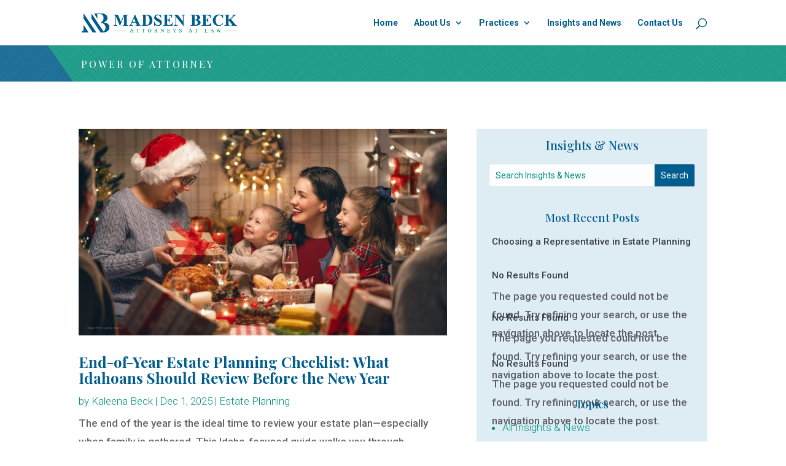

--- FILE ---
content_type: text/css; charset=UTF-8
request_url: https://madsenbeck.com/wp-content/cache/min/1/wp-content/plugins/divi-fontawesome-gtm/assets/divi-fontawesome-gtm.css?ver=1765397227
body_size: 221
content:
.hide_icon,.hide_icon::before,.hide_icon::after{opacity:0!important}body .divi_font_awesome_icon--font-awesome::before,body .divi_font_awesome_icon--font-awesome::after,body .divi_font_awesome_icon--font-awesome.et-pb-icon,body.et-db.divi-font-awesome #et-boc .divi_font_awesome_icon--font-awesome::before,body.et-db.divi-font-awesome #et-boc .divi_font_awesome_icon--font-awesome::after,body.et-db.divi-font-awesome #et-boc .divi_font_awesome_icon--font-awesome.et-pb-icon,body.et-db.divi-font-awesome #et-boc .divi_font_awesome_icon--font-awesome[data-family="font-awesome"]::before,body.et-db.divi-font-awesome #et-boc .divi_font_awesome_icon--font-awesome[data-family="font-awesome"]::after,body.et-db.divi-font-awesome #et-boc .et-fb-font-icon-list li.divi_font_awesome_icon--font-awesome::before,body.et-db.divi-font-awesome #et-boc .et-fb-font-icon-list li.divi_font_awesome_icon--font-awesome::after,.dsm_icon_list_icon.divi_font_awesome_icon--font-awesome,.dnxt-blurb-icon>span.divi_font_awesome_icon--font-awesome{font-family:'FontAwesome'!important}.et_font_icon li.divi_font_awesome_icon--font-awesome{font-size:18px}.gtm_dfa_settings{background:#fff;padding:10px 15px;border-right:2px solid #e5e5e5;border-bottom:2px solid #e5e5e5}.gtm_dfa_settings_label_icon::before{padding-right:10px;color:#ccc}.gtm_dfa_settings_label_icon--unlocked::before{color:#1abc9c}.gtm_dfa_settings input{width:25em}.gtm_dfa_credits{display:block;text-align:center;color:#888;font-size:.9em}